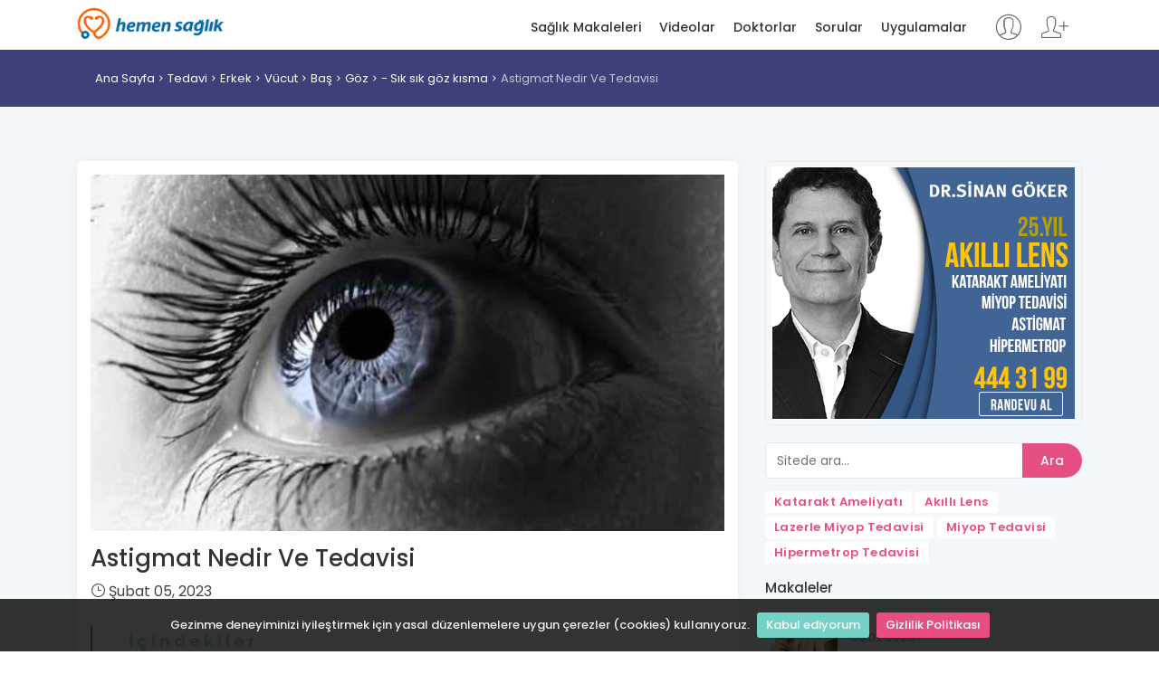

--- FILE ---
content_type: text/html; charset=utf-8
request_url: https://hemensaglik.com/makale/astigmat
body_size: 7720
content:
<!DOCTYPE html>
<html lang="tr">
<head>
    <meta charset="utf-8">
    <meta http-equiv="X-UA-Compatible" content="IE=edge">
    <meta name="viewport" content="width=device-width, initial-scale=1, shrink-to-fit=no">
    <meta name="description" content="Astigmatizmin sebebi korneanın kavisindeki d&#252;zensizlikten kaynaklanır ve ışık kırılma hatalardan yalnızca biridir. Belli bir dereceye kadar hemen herk">
    <meta name="keywords" content="g&#246;z sağlığı, g&#246;rme bozukluğu, astigmat, kırılma kusuru, astigmat nedir, astigmat belirtileri, astigm">
    <meta name="author" content="Dündar DURMA">
    <title>Astigmat Nedir ve Tedavisi - Hemen Sağlık</title>
	<link rel="alternate" href="https://www.hemensaglik.com" hreflang="tr" /> 
    
    <!-- Favicons-->
    <link rel="shortcut icon" href="/content/img/favicon.ico" type="image/x-icon">
    <link rel="apple-touch-icon" type="image/x-icon" href="/content/img/apple-touch-icon-57x57-precomposed.png">
    <link rel="apple-touch-icon" type="image/x-icon" sizes="72x72" href="/content/img/apple-touch-icon-72x72-precomposed.png">
    <link rel="apple-touch-icon" type="image/x-icon" sizes="114x114" href="/content/img/apple-touch-icon-114x114-precomposed.png">
    <link rel="apple-touch-icon" type="image/x-icon" sizes="144x144" href="/content/img/apple-touch-icon-144x144-precomposed.png">
    <link rel="manifest" href="/manifest.json">
    <!-- GOOGLE WEB FONT -->
    <link href="https://fonts.googleapis.com/css?family=Poppins:300,400,500,600,700,800" rel="stylesheet">

    <!-- BASE CSS -->
    
    <link rel="stylesheet" href="https://cdnjs.cloudflare.com/ajax/libs/twitter-bootstrap/4.3.1/css/bootstrap.min.css" integrity="sha256-YLGeXaapI0/5IgZopewRJcFXomhRMlYYjugPLSyNjTY=" crossorigin="anonymous" />

    <link href="/content/css/style.css" rel="stylesheet">
    <link href="/content/css/menu.css" rel="stylesheet">
    <link href="/content/css/vendors.css" rel="stylesheet">
    <link href="/content/css/blog.css" rel="stylesheet">
    <link href="/content/css/icon_fonts/css/all_icons_min.css" rel="stylesheet">
    <link href="/Content/css/icon_fonts/font-awesome/css/font-awesome.min.css" rel="stylesheet" />
    <link href="https://cdn.jsdelivr.net/npm/pretty-checkbox@3.0/dist/pretty-checkbox.min.css" rel="stylesheet">

    
    <style>
        ul.rehberIndex {
            border-left: 2px solid #69A8AA;
            list-style-type: none !important;
            margin-left: 0px;
            padding-left: 10px;
        }

            ul.rehberIndex li {
                list-style-type: none !important;
                line-height: 36px;
                font-weight: bold;
            }

                ul.rehberIndex li a {
                    transition: all 0.4s ease-in;
                }

        .rehberIndexTitle {
            color: rgba(106, 169, 171, 0.5);
            font-weight: bold;
            letter-spacing: 4px;
        }

        a.anchor {
            margin-top: -10px;
            padding-top: 10px;
            display: inline-block;
            visibility: hidden;
        }
    </style>

    <!-- YOUR CUSTOM CSS -->
    <link href="/content/css/custom.css" rel="stylesheet" asp-append-version="true">
    <script>
        (function (i, s, o, g, r, a, m) {
            i['GoogleAnalyticsObject'] = r; i[r] = i[r] || function () {
                (i[r].q = i[r].q || []).push(arguments)
            }, i[r].l = 1 * new Date(); a = s.createElement(o),
                m = s.getElementsByTagName(o)[0]; a.async = 1; a.src = g; m.parentNode.insertBefore(a, m)
        })(window, document, 'script', '//www.google-analytics.com/analytics.js', 'ga');
        ga('create', 'UA-41997859-1', 'auto');
        ga('send', 'pageview');
    </script>
</head>
<body>
    
    <!-- /Preload-->
    <div id="page">
        <header class="header_sticky">
            <a href="#menu" class="btn_mobile">
                <div class="hamburger hamburger--spin" id="hamburger">
                    <div class="hamburger-box">
                        <div class="hamburger-inner"></div>
                    </div>
                </div>
            </a>
            <!-- /btn_mobile-->
            <div class="container">
                <div class="row">
                    <div class="col-lg-3 col-6">
                        <div id="logo_home">
                            <h1><a href="/" title="Hemen Sağlık">Hemen Sağlık</a></h1>
                        </div>
                    </div>
                    <div class="col-lg-9 col-6">
                            <ul id="top_access" class="not-logged">
                                <li><a href="/Login" title="Giriş yap"><i class="pe-7s-user"></i></a></li>
                                <li><a href="/Register" title="Kayıt ol"><i class="pe-7s-add-user"></i></a></li>
                            </ul>
                        <nav id="menu" class="main-menu">
                            <ul>
                                <li><span><a href="/saglik-makaleleri" title="Sağlık Makaleleri">Sağlık Makaleleri</a></span></li>
                                <li><span><a href="/saglik-videolari" title="Sağlık Videoları">Videolar</a></span></li>
                                <li><span><a href="/doktorlar" title="Doktolar">Doktorlar</a></span></li>
                                <li><span><a href="/sorular" title="Kullanıcı soruları">Sorular</a></span></li>
                                <li><span><a href="/uygulamalar" title="Sağlık uygulamarı">Uygulamalar</a></span></li>
                            </ul>
                        </nav>
                        <!-- /main-menu -->
                    </div>
                </div>
            </div>
            <!-- /container -->
        </header>
        <!-- /header -->

        <main>
            



<div id="breadcrumb">
    <div class="container">
        <ul>
            <li><a href="/">Ana Sayfa</a></li>
                <li><a href="/kategori/tedavi">Tedavi</a></li>
                <li><a href="/kategori/erkek">Erkek</a></li>
                <li><a href="/kategori/vucut">V&#252;cut</a></li>
                <li><a href="/kategori/bas-jxtri">Baş</a></li>
                <li><a href="/kategori/goz">G&#246;z</a></li>
                <li><a href="/kategori/sik-sik-goz-kisma"> - Sık sık g&#246;z kısma</a></li>
            <li>Astigmat Nedir Ve Tedavisi</li>
        </ul>
    </div>
</div>

<!-- /breadcrumb -->
<div class="container margin_60">
    <div class="row">
        <div class="col-lg-8">
            <article class="bloglist singlepost">
                <a href="https://www.hemensaglik.com/makale/astigmat" rel="bookmark"></a>
                    <a href="https://www.hemensaglik.com/Uploads/PageContentImages/31420/astigmatizm.jpg" title="Astigmat Nedir Ve Tedavisi" target="_blank">
                        <img alt="Astigmat Nedir Ve Tedavisi" class="img-fluid" src="https://www.hemensaglik.com/Uploads/PageContentImages/31420/astigmatizm.jpg?s=710-400">
                    </a>
                    <div class="hide" itemprop="image" itemscope="" itemtype="http://schema.org/ImageObject">
                        <meta itemprop="url" content="https://www.hemensaglik.com/Uploads/PageContentImages/31420/astigmatizm.jpg?s=710-400">
                        <meta itemprop="width" content="710">
                        <meta itemprop="height" content="400">
                    </div>

                <header>
                    <h1 itemprop="headline">Astigmat Nedir Ve Tedavisi</h1>
                    <div class="postmeta">
                        <ul>
                            
                            <li><i class="icon_clock_alt"></i> <time class="entry-date" datetime="2023-02-05T06:01:55+00:00" pubdate="">Şubat 05, 2023</time></li>
                            
                        </ul>
                    </div>
                </header>

                <!-- /post meta -->
                <div class="post-content" itemprop="articleBody">
<ul class="rehberIndex"><li class="rehberIndexTitle">İçindekiler</li><li><a href="#nedir"><strong>Nedir</strong></a></li><li><a href="#sebepleri"><strong>Sebepleri</strong></a></li><li><a href="#belirtileri"><strong>Belirtileri</strong></a></li><li><a href="#testleri"><strong>Testleri</strong></a></li><li><a href="#tedavisi"><strong>Tedavisi</strong></a></li></ul><h2 class='tabTitle' id="nedir">Nedir</h2>
<p><img style="margin: 5px; float: left;" alt height="208" src="http://www.hemensaglik.com/itemspool/image/goz-kadin-mavi-guzel-11102011220104558.jpg" width="280"></img><span style="font-size:12px;">G&#246;zl&#252;k, lens ve cerrahiyle kolayca d&#252;zeltilebilen bir g&#246;z hastal&#305;&#287;&#305;d&#305;r.</span></p>


<p><span style="font-size:12px;">Astigmatizmin sebebi kornean&#305;n kavisindeki d&#252;zensizlikten kaynaklan&#305;r ve &#305;&#351;&#305;k k&#305;r&#305;lma hatalardan yaln&#305;zca biridir. Belli bir dereceye kadar hemen herkeste astigmatizm vard&#305;r. Kornea kavisindeki d&#252;zensizlik fazlaysa tedavi gerektirir.</span></p>


<p><span style="font-size:12px;">Bir ki&#351;inin g&#246;zleri do&#287;al olarak k&#252;re &#351;eklindedir. Normal &#351;artlar alt&#305;nda &#305;&#351;&#305;k g&#246;ze girdi&#287;inde e&#351;it olarak da&#287;&#305;l&#305;r ve nesnenin net bir g&#246;r&#252;nt&#252;s&#252;n&#252; yarat&#305;r. Ne var ki astigmatizmi olan ki&#351;inin g&#246;z&#252; bir ka&#351;&#305;&#287;&#305;n arkas&#305; gibi yanlara do&#287;ru &#231;ekilmi&#351; bir k&#252;redir.<br>

		<br>

		Bu ki&#351;ide &#305;&#351;&#305;k g&#246;ze girdikten sonra bir y&#246;nde di&#287;er y&#246;ne g&#246;re daha fazla k&#305;r&#305;l&#305;r ve nesnenin yaln&#305;zca bir par&#231;as&#305;n&#305;n odakta olmas&#305;na izin verir. Herhangi bir uzakl&#305;ktaki nesneler bulan&#305;k veya dalgal&#305; g&#246;r&#252;lebilir.<br>

		<span style="font-weight: bold;"></span></span></p>


<p>
	</p>

<h2 class='tabTitle' id="sebepleri">Sebepleri</h2>
<p> 	Astigmatizm kal&#305;tsal olabilir ve genellikle do&#287;u&#351;tand&#305;r. Ayr&#305;ca g&#246;z kapaklar&#305;n&#305;n, kornea &#252;zerinde a&#287;&#305;rl&#305;&#287;&#305;ndan, yanl&#305;&#351; duru&#351;tan veya yak&#305;ndan bakma gerektiren &#231;al&#305;&#351;malar yapmaktan da kaynaklanabilir.<br>
 	<br>
 	<strong>V&#304;DEO: AST&#304;GMAT&#304;ZM&#304;N SEBEB&#304; NED&#304;R?</strong><br>
 	<br>
 	G&#246;z&#252;n kornea dokusundaki &#351;ekil bozuklu&#287;undan dolay&#305; cisimlerden yans&#305;yan &#305;&#351;&#305;nlarg&#246;rme merkezinde de&#287;il iki farkl&#305; noktada odaklan&#305;yorsa astigmat kusuru olu&#351;ur. Ki&#351;i hem yak&#305;n hem uzak mesafede net g&#246;remez. G&#246;zl&#252;k-Kontakt lens kullan&#305;m&#305;yla g&#246;r&#252;nt&#252; netle&#351;tirilebilece&#287;i gibi Excimer Laser&amp;Lasik y&#246;ntemiyle astigmat tamamen tedavi edilebilir.</p>

 <h2 class='tabTitle' id="belirtileri">Belirtileri</h2>
<p> 	Astigmatizmi tespit edilmeyen insanlar genellikle ba&#351; a&#287;r&#305;s&#305;, yorgunluk, g&#246;z yorgunlu&#287;u ve her uzakl&#305;kta bulan&#305;k g&#246;rme ya&#351;ar. Bu belirtiler illa da astigmatizm oldu&#287;u anlam&#305;na gelmese de, bir veya birka&#231; belirti g&#246;steriyorsan&#305;z, g&#246;zlerinize bakt&#305;rman&#305;z gerekir.<br>
 	<br>
 	<strong>V&#304;DEO: AST&#304;GMAT&#304;ZM</strong><br>
 	<br>
 	Astigmat&#8216;&#305; olan ki&#351;iler uzak ve veya yak&#305;nda bulan&#305;k veya g&#246;lgeli g&#246;r&#252;rler. G&#246;r&#252;nt&#252; hi&#231;bir zaman keskin de&#287;ildir. Bir y&#246;nde net olan &#231;izgiler 90 derece aksinde bulan&#305;k g&#246;r&#252;lebilirler. Mesela pencerenin dik kenarlar&#305; netken yatay kenarlar&#305; bulan&#305;k g&#246;r&#252;lebilir. Daha net g&#246;rme eforu ba&#351; a&#287;r&#305;s&#305; ve g&#246;z etraf&#305;nda a&#287;r&#305; ,bask&#305; yapabilir ve ki&#351;i kolay yorulup i&#351;i b&#305;rakmak zorunda kalabilir. Astigmatism de&#287;i&#351;ik dercelerde olabilir ve g&#246;zl&#252;k veya lens takanlar&#305;n %30-40 &#305;nda astigmat bulunur. Astigmat tek ba&#351;&#305;na olabilece&#287;i gibi miyop veya hipermetropla birlikte olabilir.</p>

 <h2 class='tabTitle' id="testleri">Testleri</h2>
<p> 	Optometri uzman&#305; veya g&#246;z doktorunuz, detayl&#305; g&#246;z muayenesi yoluyla astigmatizmi te&#351;his edebilir. Astigmatizm, miyop (uza&#287;&#305; g&#246;rememe) veya hipermetrop (yak&#305;n&#305; g&#246;rememe) gibi di&#287;er k&#305;r&#305;lma rahats&#305;zl&#305;klar&#305;yla birlikte mevcut olabilir. Ne yaz&#305;k ki okul &#231;ocuklar&#305;nda astigmatizm te&#351;his edilmeden kal&#305;r.&nbsp;</p>

 <p> 	Astigmatizm yava&#351; yava&#351; artt&#305;&#287;&#305; i&#231;in, g&#246;r&#252;&#351; g&#252;c&#252;n&#252;zde ciddi de&#287;i&#351;iklikler g&#246;rd&#252;&#287;&#252;n&#252;z anda optometri uzman&#305;n&#305;z veya g&#246;z doktorunuzla g&#246;r&#252;&#351;&#252;n. Optemetri uzmanlar&#305; g&#246;zlerin genel sa&#287;l&#305;&#287;&#305;n&#305; inceleme, g&#246;zl&#252;k ve kontak lens re&#231;etesi verme konusunda &#246;zel e&#287;itim alm&#305;&#351; insanlard&#305;r. G&#246;z doktorlar&#305; muayene, te&#351;his ve hastal&#305;&#287;&#305;n ila&#231; veya ameliyatla tedavisi gibi g&#246;zle ilgili b&#252;t&#252;n rahats&#305;zl&#305;klara bakarlar.</p>

 <h2 class='tabTitle' id="tedavisi">Tedavisi</h2>
<p> 	Astigmat&#305;n&#305;z ka&#231; derece olursa olsun do&#287;ru bir &#351;ekilde re&#231;ete edilmi&#351; g&#246;zl&#252;kler veya kontakt lenslerle d&#252;zeltilebilir. &#199;ok az astigmat&#305; olan bir ki&#351;i i&#231;in, e&#287;er uza&#287;&#305; veya yak&#305;n&#305; g&#246;rememe durumlar&#305; yoksa d&#252;zeltici lensler verilmeyebilir. E&#287;er astigmat&#305;n&#305;z orta veya y&#252;ksek seviyedeyse muhtemelen d&#252;zeltici lenslere ihtiyac&#305;n&#305;z vard&#305;r.<br>
 	<br>
 	<strong>V&#304;DEO: AST&#304;GMAT&#304;ZM VE KONTAK LENS</strong></p>

 <ul> 	<li> 		<strong>D&#252;zeltici lensler (g&#246;zl&#252;kler veya kontak lensler).</strong> Astigmat i&#231;in torik lensler denilen d&#252;zeltici lensler re&#231;ete edilir. Torik lensler &#305;&#351;&#305;&#287;&#305; di&#287;er y&#246;ne g&#246;re bir y&#246;nde daha fazla k&#305;rar. Testlerden sonra g&#246;z doktorunuz astigmat&#305;n&#305;z i&#231;in ideal torik lensi re&#231;ete eder.</li> 	<li> 		<strong>Refraktif ameliyat. </strong>Astigmat&#305;n ba&#351;ka bir tedavisi de, refraktif veya lazer g&#246;z ameliyat&#305;yla kornean&#305;n &#351;eklini de&#287;i&#351;tirmektir. &#199;e&#351;itli refraktif ameliyat t&#252;rleri var olsa da, ki&#351;iye ba&#287;l&#305; olarak &#246;zel bir tedavi tavsiye edilir.</li> </ul> <p> 	<strong>V&#304;DEO: LAZERLE AST&#304;GMAT TEDAV&#304;S&#304;</strong><br>
 	<br>
 	Refraktif ameliyatlar retina sorunlar&#305;, kornea &#231;izikleri veya herhangi bir g&#246;z hastal&#305;&#287;&#305; olmayan sa&#287;l&#305;kl&#305; g&#246;zler gerektirir. Hangi refraktif ameliyat veya tedavinin sizin i&#231;in do&#287;ru oldu&#287;una karar vermeden &#246;nce b&#252;t&#252;n se&#231;enekleri ve ihtimalleri de&#287;erlendirmek g&#252;n&#252;m&#252;zde giderek daha &#246;nem kazan&#305;r.<br>
 	<br>
 	<strong>V&#304;DEO: AST&#304;GMAT&#304;ZMDE G&#214;ZL&#220;K KULLANMAK</strong></p>

                                 <div class="content-card material-shadow--1dp clearfix">
                                    <a href="/makale/astigmatta-lazer-tedavisi" title="Astigmatta lazer tedavisi" onclick="ga('send', 'event', 'Releated article', 'Click', 'https://www.hemensaglik.com/makale/astigmatta-lazer-tedavisi')"><div class="content-card__image lazyloaded" data-original="https://www.hemensaglik.com/Uploads/PageContentImages/28228/astigmatta-lazer-tedavisi.jpg" style="display: block; background-image: url('https://www.hemensaglik.com/Uploads/PageContentImages/28228/astigmatta-lazer-tedavisi.jpg?s=262-147');"></div></a>
                                    <div class="content-card__detail"><div class="content-card__category content-card__category--news">İLGİLİ MAKALE</div><h3 class="content-card__title"><a href="/makale/astigmatta-lazer-tedavisi" title="Astigmatta lazer tedavisi" onclick="ga('send', 'event', 'Releated news', 'Click', 'https://www.hemensaglik.com/makale/astigmatta-lazer-tedavisi')"><span class="underline">Astigmatta lazer tedavisi</span></a></h3></div>
                                </div>
                                <div class="content-card material-shadow--1dp clearfix">
                                    <a href="/doktor/goz-hastaliklari/buket-ayoglu/52888" title="Op. Dr. Buket AYOĞLU"
                                       onclick="ga('send', 'event', 'Doctor Question', 'Click', 'https://www.hemensaglik.com/doktor/goz-hastaliklari/buket-ayoglu/52888')">
                                        <div class="content-card__image lazyloaded" data-original="https://www.hemensaglik.com/Uploads/UserImages/52888/buket-ayoglu.jpg"
                                             style="display: block; background-image: url('https://www.hemensaglik.com/Uploads/UserImages/52888/buket-ayoglu.jpg?s=262-147');"></div>
                                    </a>
                                    <div class="content-card__detail">
                                        <h3 class="content-card__title" style="margin-top:0px !important">
                                            <a href="/doktor/goz-hastaliklari/buket-ayoglu/52888" title="Op. Dr. Buket AYOĞLU"
                                               onclick="ga('send', 'event', 'Releated news', 'Click', 'https://www.hemensaglik.com/doktor/goz-hastaliklari/buket-ayoglu/52888')">
                                                <span class="underline">Op. Dr. Buket AYOĞLU</span>
                                            </a>
                                        </h3>
                                        <p style="color: #949494 !important;font-size: 14px !important;">ASTİGMAT OLAN G&#214;Z KERATOKONUSA &#199;EVİRİR Mİ? YANİ KERATOKONUS İLE ASTİGMAT İLŞKİSİ TAM OLARAK NEDİR? TESEKKUR EDERIM... <a href="/soru/astigmat-olan-goz-keratokonusa-cevirir/11442">devamı <i class="icon-right-big"></i></a></p>
                                    </div>
                                </div>

                </div>
                <!-- /post -->
            </article>
            <!-- /single-post -->
                <div class="wrapper_indent reviews-container box">
                        <div class="review-box clearfix">
                            <figure class="rev-thumb">
                                    <img src="/content/img/male.jpg?s=80-80" alt="Erkek">
                            </figure>
                            <div class="rev-content">
                                <div class="rev-info">
                                    ER**** CE**** – 18 Nisan 2022
                                    <span style="float: right;font-size: 16px;"> <a href="/soru/sag-miyop-6-astigmat-3-axis10-sol-miyop/16607" class="btn_1 small" title="Sağ Miyop 6 Astigmat 3 Axis10 Sol Miyop 7.25 Astigmat"><i class="fa fa-eye"></i></a></span>
                                </div>
                                <div class="rev-text">
                                    <p>Merhaba hocam benim sağ miyop 6 astigmat 3 axis10 sol miyop 7.25 astigmat 4 axis 5 lazer tedavisi olabilirmiyim şimdiden teşekk&#252;r ederim iyi &#231;alışmalar dilerim.</p>
                                </div>
                            </div>
                        </div>
                        <div class="review-box clearfix">
                            <figure class="rev-thumb">
                                    <img src="/content/img/male.jpg?s=80-80" alt="Erkek">
                            </figure>
                            <div class="rev-content">
                                <div class="rev-info">
                                    ER**** CE**** – 30 Aralık 2019
                                    <span style="float: right;font-size: 16px;"> <a href="/soru/bnm-sag-gozumde-5-75-astigmat-sol/12672" class="btn_1 small" title="Bnm Sag G&#246;z&#252;mde 5.75 Astigmat Sol G&#246;z&#252;mde İse 1.75"><i class="fa fa-eye"></i></a></span>
                                </div>
                                <div class="rev-text">
                                    <p>Hocam bnm sag g&#246;z&#252;mde 5.75 astigmat sol g&#246;z&#252;mde ise 1.75 derece astigmat var lazer tedavisi m&#252;mk&#252;n m&#252;d&#252;r aldığım duyumlara g&#246;re 30 yaşına kadar ilerliyormus teşekk&#252;r ederim</p>
                                </div>
                            </div>
                        </div>
                        <div class="review-box clearfix">
                            <figure class="rev-thumb">
                                    <img src="/content/img/male.jpg?s=80-80" alt="Erkek">
                            </figure>
                            <div class="rev-content">
                                <div class="rev-info">
                                    ER**** CE**** – 21 Ekim 2022
                                    <span style="float: right;font-size: 16px;"> <a href="/soru/sinan-bey-1994-dogumluyum-gozumde/14105" class="btn_1 small" title="Sinan Bey 1994 Doğumluyum G&#246;z&#252;mde Astigmat Var Lazer"><i class="fa fa-eye"></i></a></span>
                                </div>
                                <div class="rev-text">
                                    <p>Merhaba Sinan Bey 1994 Doğumluyum G&#246;z&#252;mde Astigmat Var Lazer Tedavisi Olmak İstiyorum Muayene &#220;cretiniz &amp; Lazer Tedavi &#220;cretiniz Ne Kadar       slymn.ylcn@outlook.com               S&#252;leyman Yal&#231;ın</p>
                                </div>
                            </div>
                        </div>
                    <hr />
                    <div class="text-center">
                        <a href="/sorular" class="btn_1" title="Tüm hasta soruları">Tüm Sorular</a>
                    </div>
                </div>
            <!-- /questions -->

        <div class="widget box">
            <ul class="comments-list">
                        <li>
                            <div class="alignleft">
                                <a href="/makale/goz-tembelligi-ambliyopi" title="G&#246;z Tembelliği (Ambliyopi)"><img src="https://www.hemensaglik.com//Uploads/PageContentImages/30146/goz-tembelligi-ambliyopi.jpg?s=80-80" alt="G&#246;z Tembelliği (Ambliyopi)"></a>
                            </div>
                            <small>05.02.2023</small>
                            <h3><a href="/makale/goz-tembelligi-ambliyopi" title="G&#246;z Tembelliği (Ambliyopi)">G&#246;z Tembelliği (Ambliyopi)</a></h3>
                        </li>
                        <li>
                            <div class="alignleft">
                                <a href="/makale/astigmat" title="Astigmat Nedir ve Tedavisi"><img src="https://www.hemensaglik.com//Uploads/PageContentImages/31420/astigmatizm.jpg?s=80-80" alt="Astigmat Nedir ve Tedavisi"></a>
                            </div>
                            <small>05.02.2023</small>
                            <h3><a href="/makale/astigmat" title="Astigmat Nedir Ve Tedavisi">Astigmat Nedir Ve Tedavisi</a></h3>
                        </li>
                        <li>
                            <div class="alignleft">
                                <a href="/makale/miyop-uzagi-gorememe" title="Miyop (Uzağı G&#246;rememe)"><img src="https://www.hemensaglik.com//Uploads/PageContentImages/31421/miyop-uzagi-gorememe.jpg?s=80-80" alt="Miyop (Uzağı G&#246;rememe)"></a>
                            </div>
                            <small>05.02.2023</small>
                            <h3><a href="/makale/miyop-uzagi-gorememe" title="Miyop (Uzağı G&#246;rememe)">Miyop (Uzağı G&#246;rememe)</a></h3>
                        </li>

            </ul>
            <hr />
            <div class="text-center">
                <a href="/saglik-makaleleri" class="btn_1" title="Sağlık makaleleri">Tüm Sağlık Makaleleri</a>
            </div>
        </div>
        <!-- /widget -->
                <!-- /articles -->

                <!-- /videos -->

        </div>
        <!-- /col -->

        <aside class="col-lg-4 sidebar">
            <div class="widget rightImageBanner" style="text-align: center">
    <a href="https://www.sinangoker.com.tr/makale/akilli-lens-ameliyati-goz-ici-mercek?utm_source=hs-banner" target="_blank" title="Akıllı Lens Ameliyatı" rel="nofollow">
        <img src="https://www.hemensaglik.com/content/img/336x280-sgg-2.png" style="width: 100%; height: 100%" width="100%" height="100%" alt="Akıllı Lens Ameliyatı" title="Akıllı Lens Ameliyatı">
    </a>
</div>
<!-- /widget -->
            <div class="widget">
    <form id="searchForm" action="/arama" method="get">
        <div class="input-group">
            <div class="custom-file">
                <input type="text" name="q" id="key" class="form-control" placeholder="Sitede ara..." required>
            </div>
            <div class="input-group-append">
                <button class="btn btn-outline-primary btn_1" type="submit">Ara</button>
            </div>
        </div>
    </form>
</div>
<!-- /widget -->

<div class="tags">
    <a href="/makale/katarakt-ameliyati" title="Katarakt Ameliyatı"><strong>Katarakt Ameliyatı</strong></a>
    <a href="/makale/akilli-lens-tedavisi-hakkinda-hersey" title="Akıllı Lens"><strong>Akıllı Lens</strong></a>
    <a href="/makale/lazerle-miyop-tedavisi" title="Miyop Tedavisi"><strong>Lazerle Miyop Tedavisi</strong></a>
    <a href="/makale/miyop-tedavisi" title="Miyop Tedavisi"><strong>Miyop Tedavisi</strong></a>
    <a href="/makale/hipermetropi-uzak-gorus" title="Hipermetrop Tedavisi"><strong>Hipermetrop Tedavisi</strong></a>
</div>


        <div class="widget">
            <div class="widget-title">
                <h4>Makaleler</h4>
            </div>
            <ul class="comments-list">
                        <li>
                            <div class="alignleft">
                                <a href="/makale/goz-tembelligi-ambliyopi" title="G&#246;z Tembelliği (Ambliyopi)"><img src="https://www.hemensaglik.com//Uploads/PageContentImages/30146/goz-tembelligi-ambliyopi.jpg?s=80-80" alt="G&#246;z Tembelliği (Ambliyopi)"></a>
                            </div>
                            <small>05.02.2023</small>
                            <h3><a href="/makale/goz-tembelligi-ambliyopi" title="G&#246;z Tembelliği (Ambliyopi)">G&#246;z Tembelliği (Ambliyopi)</a></h3>
                        </li>
                        <li>
                            <div class="alignleft">
                                <a href="/makale/astigmat" title="Astigmat Nedir ve Tedavisi"><img src="https://www.hemensaglik.com//Uploads/PageContentImages/31420/astigmatizm.jpg?s=80-80" alt="Astigmat Nedir ve Tedavisi"></a>
                            </div>
                            <small>05.02.2023</small>
                            <h3><a href="/makale/astigmat" title="Astigmat Nedir Ve Tedavisi">Astigmat Nedir Ve Tedavisi</a></h3>
                        </li>
                        <li>
                            <div class="alignleft">
                                <a href="/makale/miyop-uzagi-gorememe" title="Miyop (Uzağı G&#246;rememe)"><img src="https://www.hemensaglik.com//Uploads/PageContentImages/31421/miyop-uzagi-gorememe.jpg?s=80-80" alt="Miyop (Uzağı G&#246;rememe)"></a>
                            </div>
                            <small>05.02.2023</small>
                            <h3><a href="/makale/miyop-uzagi-gorememe" title="Miyop (Uzağı G&#246;rememe)">Miyop (Uzağı G&#246;rememe)</a></h3>
                        </li>

            </ul>
        </div>
        <!-- /widget -->


        </aside>
        <!-- /aside -->
    </div>
    <!-- /row -->
</div>
<!-- /container -->

        </main>
        <!-- /main content -->

        <footer>
            <div class="container margin_60_35">
                <div class="row">
                    <div class="col-md-3">
                        <h5><a href="/" title="Hemen Sağlık"><img src="/content/img/logo.png" data-retina="true" alt="" width="163" height="36" class="img-fluid"></a></h5>
                        
                    </div>
                    <div class="col-md-3">
                        <h5>Hemen Sağlık</h5>
                        <ul class="links">
                            <li><a href="/biz-kimiz">Biz Kimiz</a></li>
                            <li><a href="/amacimiz">Amacımız</a></li>
                            <li><a href="/Login">Giriş Yap</a></li>
                            <li><a href="/Register">Kayıt Ol</a></li>
                        </ul>
                    </div>
                    <div class="col-md-3">
                        <h5>Linkler</h5>
                        <ul class="links">
                            <li><a href="/saglik-makaleleri">Sağlık Makaleleri</a></li>
                            <li><a href="/saglik-videolari">Videolar</a></li>
                            <li><a href="/doktorlar">Doktorlar</a></li>
                            <li><a href="/sorular">Sorular</a></li>
                            <li><a href="/uygulamalar">Uygulamalar</a></li>
                        </ul>
                    </div>
                    <div class="col-md-3">
                        
                        <div class="follow_us">
                            <h5>Bizi Takip Edin</h5>
                            <ul>
                                <li><a href="https://www.facebook.com/hemensaglik/"><i class="social_facebook"></i></a></li>
                                <li><a href="https://twitter.com/hemensaglik"><i class="social_twitter"></i></a></li>
                                <li><a href="https://www.youtube.com/c/Hemensaglik-com"><i class="social_youtube"></i></a></li>
                                <li><a href="https://www.instagram.com/hemensaglik/"><i class="social_instagram"></i></a></li>
                            </ul>
                        </div>
                    </div>
                </div>
                <!--/row-->
                <hr>
                <div class="row">
                    <div class="col-md-8">
                        <ul id="additional_links">
                            <li><a href="/kullanim-sozlesmesi">Kullanım Sözleşmesi</a></li>
                            <li><a href="/gizlilik-sozlesmesi">Gizlilik Politikası</a></li>
                        </ul>
                    </div>
                    <div class="col-md-4">
                        <div id="copy">Hemen Sağlık 2012 - 2026</div>
                    </div>
                </div>
            </div>
        </footer>
        <!--/footer-->

    </div>
    <!-- page -->

    <div id="toTop"></div>
    <!-- Back to top button -->
    <!-- COMMON SCRIPTS -->
    <script src="/content/js/jquery-2.2.4.min.js"></script>
    <script src="/Content/js/jquery.mask.min.js"></script>
    <script src="/content/js/jquery.cookiebar.js"></script>

    <script src="https://stackpath.bootstrapcdn.com/bootstrap/4.3.1/js/bootstrap.min.js" integrity="sha384-JjSmVgyd0p3pXB1rRibZUAYoIIy6OrQ6VrjIEaFf/nJGzIxFDsf4x0xIM+B07jRM" crossorigin="anonymous"></script>

    <script src="/content/js/common_scripts.min.js"></script>
    <script src="/content/js/functions.js"></script>

    <script>
        $(document).ready(function () {
            'use strict';
            $.cookieBar({
                fixed: true
            });
        });
    </script>

    <script src="/content/js/site.js" asp-append-version="true"></script>

    
</body>
</html>
